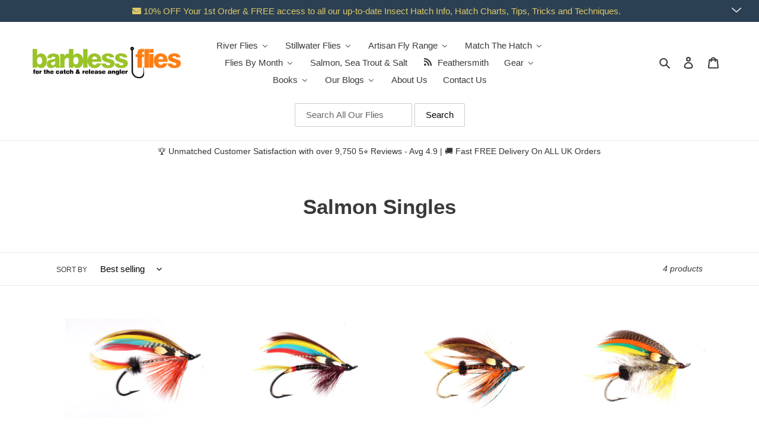

--- FILE ---
content_type: text/html; charset=UTF-8
request_url: https://apphero.co/ipTarget.php?callback=jQuery32109321097440237798_1768996775776&_=1768996775777
body_size: 8
content:

jQuery32109321097440237798_1768996775776({"co":"US","st":"OH","ci":"Columbus"})